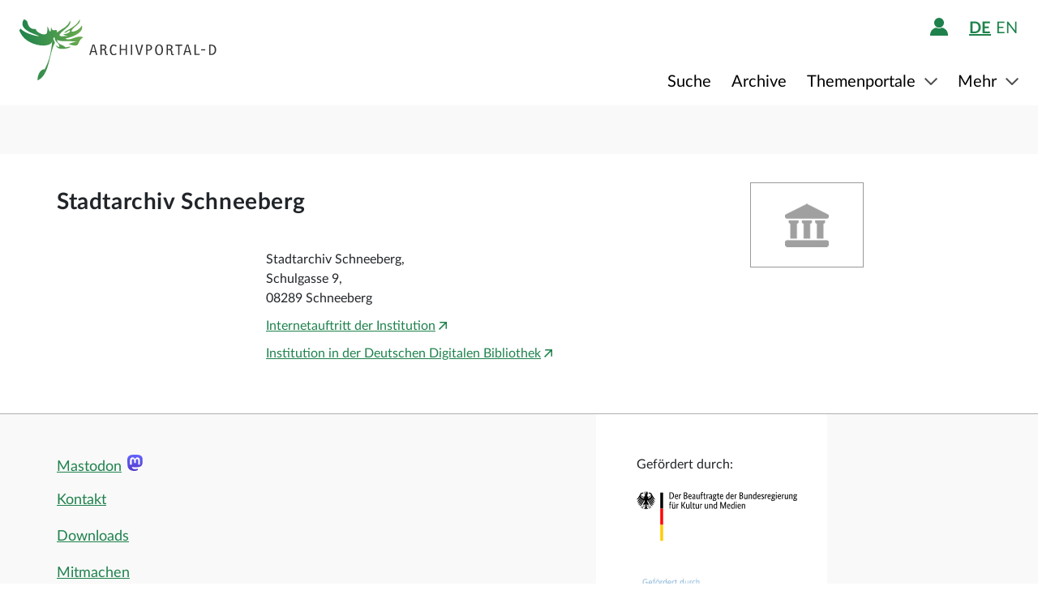

--- FILE ---
content_type: text/html;charset=UTF-8
request_url: https://www-p.archivportal-d.de/organization/ETFECPELRIDR64PHX7LFHKV5YC45J66Q
body_size: 7407
content:








  


<!DOCTYPE html>
<html lang="de" ontouchmove>
  <head>
    <meta charset="utf-8"/>
    <meta name="format-detection" content="telephone=no"/>
    <meta name="viewport" content="width=device-width, initial-scale=1"/>
    <title>Archivportal-D</title>
    <script type="text/javascript" src="/assets/i18n/de/messages-1.22.1.js" ></script>

    <link rel="stylesheet" href="/assets/application-a42efc0fd21cbdff0dde5e9864c54155.css" />
    <script type="text/javascript" src="/assets/application-88837b1a40248ac4e704f17e109cbb4c.js" ></script>
    <link rel="shortcut icon" type="image/x-icon" href="/assets/favicon-2871e498b1ff06f5ab404136732038d8.ico"/>
    
    
    <meta name="page" content="institution"/>
    <meta name="layout" content="main"/>
    <link rel="stylesheet" href="/assets/bundleInstitution-e94dfd3589a19a4788a652adde22602e.css" />
    <script type="text/javascript" src="/assets/bundleInstitution-e8a70d2b8ca645c4296aea67355be282.js" ></script>
  
    
  </head>

  <body class="theme-apd institution">
    





<div class="cookie-notice" id="cookie-notice">
  <div class="cookie-wrapper">
    <p>
      Auf unserer Webseite werden neben den technisch erforderlichen Cookies noch Cookies zur statistischen Auswertung gesetzt. Sie können die Website auch ohne diese Cookies nutzen. Durch Klicken auf „Ich stimme zu“ erklären Sie sich einverstanden, dass wir Cookies zu Analyse-Zwecken setzen. Sie können Ihre Cookie-Einstellungen <a class="form-link" href="/content/deaktivierung-der-statistischen-auswertung">hier einsehen und ändern</a>.
    </p>
    




  <button type="" id=cookie-accept class="apd-button primary green" role="" name=""
          aria-label="" data-bs-slide="" data-bs-target=""
          data-bs-toggle="" data-bs-dismiss="" data-path=""
          onclick=""  title="" value=""
    >
    Ich stimme zu
    
  </button>

    




  <button type="" id=cookie-refuse class="apd-button secondary" role="" name=""
          aria-label="" data-bs-slide="" data-bs-target=""
          data-bs-toggle="" data-bs-dismiss="" data-path=""
          onclick=""  title="" value=""
    >
    Ich lehne ab
    
  </button>

  </div>
</div>



<header class="container-fluid header">
  <nav class="apd-header navbar-expand-lg navbar-light navigation-bar">
    <div class="header-container container-fluid container-xxl p-0">
      <div class="row">
        <div class="col-12">
          





<a id="goto-main-content" class="apd-link " data-bs-target="" data-bs-toggle=""
  href=#apd-main-content onclick="" tabindex="0" title="">Menü überspringen</a>
          

<div class="navbar-brand navbar-brand-apd-desktop">
  <a href="/" class="apd-link apd-logo" aria-label="Logo APD Archivportal-D"></a>
  <a href="/themenportale/wiedergutmachung" class="apd-link wgm-logo" aria-label="Logo Wiedergutmachung"></a>
</div>

          <div class="login-bar-menu-container">
            <div class="login-bar">
              






<div class="login-block d-none d-lg-flex">
  
    


  
  


  







<span class="login-image" tabindex="0" data-bs-toggle="collapse" data-bs-target="#logout-button-7pIM0OcKU6Hu">
  
  
    
      <img src="/assets/header/icon-person-7e539114b71fd35035da838a942f27f7.svg" class="logged-out" data-bs-toggle="modal" data-bs-target="#loginModal" alt="Anmelden"/>
    
  
</span>
</div>
              
              




  


  



  
  <div class="language-switch d-none d-lg-block">
    <span class="languages">
      
        <a href="/organization/ETFECPELRIDR64PHX7LFHKV5YC45J66Q?lang=de"
           class="nav-link-apd-language active">
          de</a>
      
        <a href="/organization/ETFECPELRIDR64PHX7LFHKV5YC45J66Q?lang=en"
           class="nav-link-apd-language ">
          en</a>
      
    </span>

    <div class="nav-item-apd d-lg-none">
      Sprache wählen
    </div>
  </div>

              <button class="navbar-toggler navbar-toggler-apd" type="button" data-bs-toggle="collapse"
                      data-bs-target="#navbarResponsive" aria-controls="navbarResponsive" aria-expanded="false"
                      aria-label="Toggle navigation" tabindex="-1">
                <span class="navbar-toggler-icon navbar-toggler-icon-apd" tabindex="0">
                  <img src="/assets/header/hamburger-icon-5dd261393b8f892447d83ce272a779c4.svg" alt="Navigation umschalten"/>
                </span>
              </button>
            </div>

            <div class="collapse navbar-collapse navbar-collapse-apd" id="navbarResponsive">
              <div class="dark-background" data-bs-toggle="collapse" data-bs-target="#navbarResponsive"></div>

              <div class="navbar-nav navbar-nav-apd">
                <div class="navbar-brand-apd navbar-brand-apd-mobile d-lg-none">
                  <div class="login-bar">
                    <button class="navbar-toggler navbar-toggler-apd" type="button" data-bs-toggle="collapse"
                            data-bs-target="#navbarResponsive" aria-controls="navbarResponsive" aria-expanded="false"
                            aria-label="Toggle navigation" tabindex="-1">
                      <span class="navbar-toggler-icon navbar-toggler-icon-apd" tabindex="0">
                        <img src="/assets/components/cross-218ec7a779d22fcae9d49b45604b8fb3.svg" alt="Navigation umschalten"/>
                      </span>
                    </button>
                  </div>
                </div>

                







  
  <div class="language-switch d-lg-none">
    <span class="languages">
      
        <a href="/organization/ETFECPELRIDR64PHX7LFHKV5YC45J66Q?lang=de"
           class="nav-link-apd-language active">
          de</a>
      
        <a href="/organization/ETFECPELRIDR64PHX7LFHKV5YC45J66Q?lang=en"
           class="nav-link-apd-language ">
          en</a>
      
    </span>

    <div class="nav-item-apd d-lg-none">
      Sprache wählen
    </div>
  </div>

                <div class="login-block d-lg-none">
                  <div class="nav-item-apd">
                    







<span class="login-image" tabindex="0" data-bs-toggle="collapse" data-bs-target="#logout-button-bHn71BPdCWuk">
  
  
    
      <img src="/assets/header/icon-person-7e539114b71fd35035da838a942f27f7.svg" class="logged-out" data-bs-toggle="modal" data-bs-target="#loginModal" alt="Anmelden"/>
    
  
</span>
                    
                    
                      Anmelden / Registrieren
                    
                  </div>

                  
                </div>
                





<div class="menu">
  
    
    
    
    <div class="nav-item-apd  ">
      
        <a href="/objekte/" class="nav-link-apd ">
          Suche
        </a>
      
    </div>
  
    
    
    
    <div class="nav-item-apd  ">
      
        <a href="/struktur" class="nav-link-apd ">
          Archive
        </a>
      
    </div>
  
    
    
    
    <div class="nav-item-apd dropdown ">
      
        <span class="nav-link-apd dropdown-toggle" data-bs-toggle="dropdown" data-bs-offset="0,12" tabindex="0">
          Themenportale
        </span>

        <div class="dropdown-menu dropdown-menu-end" id="f23f45fd-d13e-4f94-91e5-5d71e023351b">
          
            
            
            <div class="nav-item-apd dropdown-item ">
              <a href="/themenportale/urkunden-pfalzgrafen" class="nav-link-apd ">
                Urkunden der Pfalzgrafen
              </a>
            </div>
          
            
            
            <div class="nav-item-apd dropdown-item ">
              <a href="/themenportale/weimarer-republik" class="nav-link-apd ">
                Weimarer Republik
              </a>
            </div>
          
            
            
            <div class="nav-item-apd dropdown-item ">
              <a href="/themenportale/wiedergutmachung" class="nav-link-apd ">
                Wiedergutmachung
              </a>
            </div>
          
        </div>
      
    </div>
  
    
    
    
    <div class="nav-item-apd dropdown ">
      
        <span class="nav-link-apd dropdown-toggle" data-bs-toggle="dropdown" data-bs-offset="0,12" tabindex="0">
          Mehr
        </span>

        <div class="dropdown-menu dropdown-menu-end" id="b23d1739-4d9a-407f-97b1-4f44712dc52e">
          
            
            
            <div class="nav-item-apd dropdown-item ">
              <a href="/content/ueber-uns" class="nav-link-apd ">
                Über uns
              </a>
            </div>
          
            
            
            <div class="nav-item-apd dropdown-item ">
              <a href="/content/aktuelles" class="nav-link-apd ">
                Aktuelles
              </a>
            </div>
          
            
            
            <div class="nav-item-apd dropdown-item ">
              <a href="/content/weitere-portale" class="nav-link-apd ">
                Weitere Portale
              </a>
            </div>
          
            
            
            <div class="nav-item-apd dropdown-item ">
              <a href="/info/glossar" class="nav-link-apd ">
                Glossar
              </a>
            </div>
          
            
            
            <div class="nav-item-apd dropdown-item ">
              <a href="/content/hilfe" class="nav-link-apd last">
                Hilfe
              </a>
            </div>
          
        </div>
      
    </div>
  
</div>
              </div>
            </div>
          </div>
        </div>
      </div>
    </div>
  </nav>
</header>









<div class="apd-modal modal hide fade green modalView modalConfirmationDialog" id="" tabindex="-1" role="dialog">
  <div class="modal-dialog" role="document">
    <div class="modal-content">
      <div class="modal-header">
        <button type="button" class="modal-close" data-bs-dismiss="modal"
                aria-label="Schließen">
          <img src="/assets/components/cross-218ec7a779d22fcae9d49b45604b8fb3.svg" alt="Schließen"/>
        </button>
      </div>

      <div class="modal-body container">
        <div class="row">
          <div class="col-12">
            <h1 class="apd-h1 title">
              
            </h1>
          </div>
        </div>

        <div class="row">
          <div class="col-12">
            <div class="content">
              

<div class="row">
  <div class="col-12">
    <div class="control-groups">
      <div class="controls">
        <span id="confirmationText"></span>
      </div>
    </div>
  </div>
</div>
            </div>
          </div>
        </div>
      </div>

      <div class="modal-footer center">
        
          
          




  <button type=""  class="apd-button primary green modalView modalConfirmationDialog" role="" name=""
          aria-label="" data-bs-slide="" data-bs-target=""
          data-bs-toggle="" data-bs-dismiss="modal" data-path=""
          onclick=""  title="" value=""
    >
    OK
    
  </button>

        
      </div>
    </div>
  </div>
</div>


  





<div class="apd-modal modal hide fade green modalView" id="loginModal" tabindex="-1" role="dialog">
  <div class="modal-dialog" role="document">
    <div class="modal-content">
      <div class="modal-header">
        <button type="button" class="modal-close" data-bs-dismiss="modal"
                aria-label="Schließen">
          <img src="/assets/components/cross-218ec7a779d22fcae9d49b45604b8fb3.svg" alt="Schließen"/>
        </button>
      </div>

      <div class="modal-body container">
        <div class="row">
          <div class="col-12">
            <h1 class="apd-h1 title">
              Anmelden
            </h1>
          </div>
        </div>

        <div class="row">
          <div class="col-12">
            <div class="content">
              





  


<div class="row">
  <p>
    Um Merklisten nutzen zu können, müssen Sie sich zunächst anmelden.
  </p>

  <p id="errorMessageContainer" class="messageContainer"></p>
</div>

<div class="row">
  <div class="col-12">
    <form action="/login/doLogin" method="post" class="form-horizontal modal-form" >
      <input type="hidden" name="referrer" value="/organization/ETFECPELRIDR64PHX7LFHKV5YC45J66Q" id="referrer" />
      
      
      
      

      <div class="control-group">
        <div class="controls">
          




  


<input alt="" aria-label="" 
class="apd-inputfield " id=inputEmail name="email" 
 placeholder="Benutzername oder E-Mail" 
tabindex="0" type="text" value=""
data-autocomplete-parameters="" data-autocomplete-target=""
  ></input>
          




  


<input alt="" aria-label="" 
class="apd-inputfield " id=inputPassword name="password" 
 placeholder="Passwort" 
tabindex="0" type="password" value=""
data-autocomplete-parameters="" data-autocomplete-target=""
  ></input>
          <p>
            <a class="apd-link green" href="" data-bs-toggle="modal" data-bs-target="#resetPasswordModal"
               data-bs-dismiss="modal">
              Passwort vergessen?
            </a>
          </p>
          




  <button type="submit"  class="apd-button primary green" role="" name=""
          aria-label="" data-bs-slide="" data-bs-target=""
          data-bs-toggle="" data-bs-dismiss="" data-path=""
          onclick=""  title="" value=""
    >
    Anmelden
    
  </button>

          




  <button type="button"  class="apd-button secondary" role="" name=""
          aria-label="" data-bs-slide="" data-bs-target=""
          data-bs-toggle="" data-bs-dismiss="modal" data-path=""
          onclick=""  title="" value=""
    >
    Abbrechen
    
  </button>

        </div>
      </div>
      <ul id="error-messages" class="off">
        <li><a>Dieses Feld ist ein Pflichtfeld.</a></li>
      </ul>
    </form>
  </div>
</div>

<div class="row">
  <div class="modal-links">
    <p id="register-label">
      Sie sind noch nicht angemeldet?
    </p>

    <p>
      <a class="apd-link green" href="" data-bs-toggle="modal" data-bs-target="#registrationModal"
         data-bs-dismiss="modal">
        Jetzt registrieren
      </a>
    </p>
  </div>
</div>
            </div>
          </div>
        </div>
      </div>

      <div class="modal-footer center">
        
      </div>
    </div>
  </div>
</div>
  





<div class="apd-modal modal hide fade green modalView" id="registrationModal" tabindex="-1" role="dialog">
  <div class="modal-dialog" role="document">
    <div class="modal-content">
      <div class="modal-header">
        <button type="button" class="modal-close" data-bs-dismiss="modal"
                aria-label="Schließen">
          <img src="/assets/components/cross-218ec7a779d22fcae9d49b45604b8fb3.svg" alt="Schließen"/>
        </button>
      </div>

      <div class="modal-body container">
        <div class="row">
          <div class="col-12">
            <h1 class="apd-h1 title">
              Registrieren Sie sich hier.
            </h1>
          </div>
        </div>

        <div class="row">
          <div class="col-12">
            <div class="content">
              



<div class="row">
  <div class="col-12">
    <p>
      Informationen zur Registrierung von Kultur- und Wissenseinrichtungen finden Sie <a href="https://pro.deutsche-digitale-bibliothek.de/teilnehmen" target="_blank">hier</a>.<p>Felder mit * müssen ausgefüllt werden.</p>
    </p>

    <div id="registrationErrorMessageContainer" class="messageContainer">
    </div>
  </div>
</div>

<div class="row">
  <div class="col-12">
    <form action="/user/signup" method="post" id="registration-form" name="registration-form" class="form-horizontal modal-form" >

      <div class="control-group">
        <div class="controls">
          




  


<input alt="" aria-label="" 
class="apd-inputfield mandatory-input" id=username name="username" 
 placeholder="Benutzername*" 
tabindex="0" type="text" value=""
data-autocomplete-parameters="" data-autocomplete-target=""
  ></input>
          




  


<input alt="" aria-label="" 
class="apd-inputfield " id=fname name="fname" 
 placeholder="Vorname" 
tabindex="0" type="text" value=""
data-autocomplete-parameters="" data-autocomplete-target=""
  ></input>
          




  


<input alt="" aria-label="" 
class="apd-inputfield " id=lname name="lname" 
 placeholder="Nachname" 
tabindex="0" type="text" value=""
data-autocomplete-parameters="" data-autocomplete-target=""
  ></input>
          




  


<input alt="Bitte füllen Sie dieses Feld nicht aus" aria-label="" 
class="apd-inputfield a_g_e" id=a_g_e name="age" 
 placeholder="" 
tabindex="-1" type="text" value=""
data-autocomplete-parameters="" data-autocomplete-target=""
  ></input>
          




  


<input alt="" aria-label="" 
class="apd-inputfield mandatory-input" id=email name="email" 
 placeholder="E-Mail*" 
tabindex="0" type="text" value=""
data-autocomplete-parameters="" data-autocomplete-target=""
  ></input>
          




  


<input alt="" aria-label="" 
class="apd-inputfield mandatory-input" id=passwd name="passwd" 
 placeholder="Passwort*" 
tabindex="0" type="password" value=""
data-autocomplete-parameters="" data-autocomplete-target=""
  ></input>
          




  


<input alt="" aria-label="" 
class="apd-inputfield mandatory-input" id=conpasswd name="conpasswd" 
 placeholder="Passwort bestätigen*" 
tabindex="0" type="password" value=""
data-autocomplete-parameters="" data-autocomplete-target=""
  ></input>

          <div class="terms-of-use-container">
            







<div class="apd-checkbox  ">
  <input id="termOfUse" name="" type="checkbox" autocomplete="off" 
         value=""  aria-label=""/>
  <label class="" for="termOfUse" title=""></label>
</div>
            <label for="termOfUse" class="checkbox-label control-label mandatory-input">
              Ich habe die <a href="http://www-p.archivportal-d.de/content/nutzungsbedingungen">Nutzungsbedingungen</a> und die <a href="http://www-p.archivportal-d.de/content/datenschutzerklaerung">Datenschutzerklärung zur Erhebung persönlicher Daten</a> gelesen und stimme ihnen zu.
            </label>
          </div>

          




  <button type="submit"  class="apd-button primary green" role="" name=""
          aria-label="" data-bs-slide="" data-bs-target=""
          data-bs-toggle="" data-bs-dismiss="" data-path=""
          onclick="" tabindex=-1 title="" value=""
    disabled>
    Nutzerkonto eröffnen
    
  </button>

          




  <button type="button"  class="apd-button secondary" role="" name=""
          aria-label="" data-bs-slide="" data-bs-target=""
          data-bs-toggle="" data-bs-dismiss="modal" data-path=""
          onclick=""  title="" value=""
    >
    Abbrechen
    
  </button>

        </div>
      </div>

      <ul id="error-messages" class="off">
        <li><a>Dieses Feld ist ein Pflichtfeld.</a></li>
        <li><a>Geben Sie bitte mindestens 2 Zeichen ein.</a></li>
        <li><a>Geben Sie bitte mindestens 8 Zeichen ein.</a></li>
        <li><a>Geben Sie bitte eine gültige E-Mail-Adresse ein.</a></li>
        <li><a>Bitte denselben Wert wiederholen.</a></li>
        <li><a>Geben Sie bitte einen gültigen Benutzernamen ein.</a></li>
      </ul>
      <ul id="confirmation-messages" class="off">
        <li><a>Nutzerkonto eröffnen</a></li>
        <li><a>Ihr „Meine DDB“-Konto wurde erfolgreich angelegt. Bevor Sie sich in Ihrem Konto anmelden können, müssen Sie auf den Bestätigungslink in der Nachricht klicken, die wir gerade an die von Ihnen angegebene E-Mail-Adresse geschickt haben.</a></li>
      </ul>
    </form>
  </div>
</div>

<div class="row">
  <div class="col-12">
    <div class="modal-links">
      <p id="register-label">
        Sie haben schon ein Nutzerkonto?

      <div>
        <a class="apd-link green" href="" data-bs-toggle="modal" data-bs-target="#loginModal"
           data-bs-dismiss="modal" rel="nofollow">
          Anmelden
        </a>
      </div>
    </p>
    </div>
  </div>
</div>
            </div>
          </div>
        </div>
      </div>

      <div class="modal-footer center">
        
      </div>
    </div>
  </div>
</div>
  





<div class="apd-modal modal hide fade green modalView" id="resetPasswordModal" tabindex="-1" role="dialog">
  <div class="modal-dialog" role="document">
    <div class="modal-content">
      <div class="modal-header">
        <button type="button" class="modal-close" data-bs-dismiss="modal"
                aria-label="Schließen">
          <img src="/assets/components/cross-218ec7a779d22fcae9d49b45604b8fb3.svg" alt="Schließen"/>
        </button>
      </div>

      <div class="modal-body container">
        <div class="row">
          <div class="col-12">
            <h1 class="apd-h1 title">
              Passwort zurücksetzen
            </h1>
          </div>
        </div>

        <div class="row">
          <div class="col-12">
            <div class="content">
              

<div class="row">
  <div class="col-12">
    <form action="/user/passwordReset?id=password-reset-form" method="post" name="password-reset-form" class="modal-form form-horizontal" id="password-reset-form" >

      <div class="changePasswordErrors">
      </div>

      <div class="changePasswordMessages">
      </div>

      <div class="control-group bt-white">
        <label class="control-label">Benutzername oder E-Mail</label>

        <div class="controls">
          




  


<input alt="" aria-label="" 
class="apd-inputfield " id=usernameOrEmail name="usernameOrEmail" 
 placeholder="Benutzername oder E-Mail" 
tabindex="0" type="text" value=""
data-autocomplete-parameters="" data-autocomplete-target=""
  ></input>
          




  <button type="submit"  class="apd-button primary green" role="" name=""
          aria-label="" data-bs-slide="" data-bs-target=""
          data-bs-toggle="" data-bs-dismiss="" data-path=""
          onclick=""  title="" value=""
    >
    Passwort zurücksetzen
    
  </button>

          




  <button type="button"  class="apd-button secondary" role="" name=""
          aria-label="" data-bs-slide="" data-bs-target=""
          data-bs-toggle="" data-bs-dismiss="modal" data-path=""
          onclick=""  title="" value=""
    >
    Abbrechen
    
  </button>

        </div>
      </div>

      <ul id="error-messages" class="off">
        <li><a>Dieses Feld ist ein Pflichtfeld.</a></li>
      </ul>
    </form>
  </div>
</div>
            </div>
          </div>
        </div>
      </div>

      <div class="modal-footer center">
        
          
          




  <button type=""  class="apd-button primary green modalView" role="" name=""
          aria-label="" data-bs-slide="" data-bs-target=""
          data-bs-toggle="" data-bs-dismiss="modal" data-path=""
          onclick=""  title="" value=""
    >
    OK
    
  </button>

        
      </div>
    </div>
  </div>
</div>

    <a id="apd-main-content"></a>
    
    

<div class="info-headline">
  <div class="container">
    <div class="row">
      <div class="col-12 p-0">
        
          <a href="#" class="back-to-list apd-link green" onclick="window.history.back();
          return false;">zurück</a>
        
        
      </div>
    </div>
  </div>
</div>

    <div role="main" class="container location-container" data-lat="50.58536"
         data-lon="12.60097">
      <div class="row flex-wrap">
        <div class="col-md-9 col-12">
          

<div class="institution-header">
  <h1 class="apd-h1 institution-name" id="institution-id" data-institutionid="ETFECPELRIDR64PHX7LFHKV5YC45J66Q"
      data-selectedinstitutionid="ETFECPELRIDR64PHX7LFHKV5YC45J66Q">
    Stadtarchiv Schneeberg
  </h1>

    <div id="institution-item-map"></div>
    

<div class="institution-item-details">
  Stadtarchiv Schneeberg,
  <br/>
  
    Schulgasse
    9,
    <br/>
  
  08289
  Schneeberg
  <br/>
  


  <a class="apd-link" href="http://www.schneeberg.de" target='_blank'><i
          class="apd-icon apd-icon-homepage"></i>    Internetauftritt der Institution</a>


<br/>

<a href="http://www.deutsche-digitale-bibliothek.de/organization/ETFECPELRIDR64PHX7LFHKV5YC45J66Q?lang=de" class="apd-link external-link-icon" title="Objekt in der Deutschen Digitalen Bibliothek" target="_blank">Institution in der Deutschen Digitalen Bibliothek</a>
</div>
</div>
        </div>

        <div class="col-lg-3 col-12">
          <div class="institution-item-logo-container">
            <img src="/assets/placeholder/searchResultMediaInstitution-1cd77da42267e011b4969f07dc487795.png" alt="Logo" class="institution-item-logo hidden-phone"/>
          </div>
          



<div class="institution-item-navigation">
  
</div>
        </div>

        <div class="col-lg-9 col-12">
          









          


          

<div class="highlights off">
  <h2 class="apd-h2">Ausgewählte Objekte</h2>

  <div class="carousel">
    




  <button type=""  class="apd-button left arrow btn-prev disabled" role="" name=""
          aria-label="Zurück" data-bs-slide="" data-bs-target=""
          data-bs-toggle="" data-bs-dismiss="" data-path=""
          onclick=""  title="" value=""
    >
    
    
  </button>

    <div id="items">
      
    </div>
    




  <button type=""  class="apd-button right arrow btn-next disabled" role="" name=""
          aria-label="Weiter" data-bs-slide="" data-bs-target=""
          data-bs-toggle="" data-bs-dismiss="" data-path=""
          onclick=""  title="" value=""
    >
    
    
  </button>

  </div>
</div>
        </div>
      </div>
    </div>
  
    



<footer>
  <div class="container">
    <div class="row">
      <div class="col-md-5 col-lg-6 col-xl-7 left-block">
        



<div class="social-icons">
  <div>
    <a class="apd-link mastodon-icon no-external-link-icon" href="https://openbiblio.social/&#64;archivportal"
       target="_blank">Mastodon</a>
  </div>
</div>
        



<div class="menu-items">
  

  
    <ul>
      
        <li class="menu-item">
          <a href="/content/kontakt" class="apd-link">Kontakt</a>
        </li>
      
        <li class="menu-item">
          <a href="/content/downloads" class="apd-link">Downloads</a>
        </li>
      
        <li class="menu-item">
          <a href="/content/mitmachen-beim-archivportal-d" class="apd-link">Mitmachen</a>
        </li>
      
        <li class="menu-item">
          <a href="/content/erklaerung-zur-barrierefreiheit" class="apd-link">Barrierefreiheit</a>
        </li>
      
        <li class="menu-item">
          <a href="/content/nutzungsbedingungen" class="apd-link">Nutzungsbedingungen</a>
        </li>
      
        <li class="menu-item">
          <a href="/content/datenschutzerklaerung" class="apd-link">Datenschutzerklärung</a>
        </li>
      
        <li class="menu-item">
          <a href="/content/impressum-disclaimer" class="apd-link">Impressum</a>
        </li>
      
    </ul>
  
</div>
      </div>

      <div class="col-md-5 col-lg-4 col-xl-3 middle-block">
        






<div class="logos">
  

  <div class="title">
    Gefördert durch:
  </div>

  <a href="https://kulturstaatsminister.de/" class="apd-link no-external-link-icon bkm-logo-container">
    <img src="/assets/footer/BKM-logo-de-0219df582c131d1f1216869855168706.svg" class="bkm-logo" alt="Logo Der Beauftragte der Bundesregierung für Kultur und Medien"/>
  </a>

  <a href="https://www.dfg.de/" class="apd-link no-external-link-icon dfg-logo-container">
    <img src="/assets/footer/dfg_logo_schriftzug_blau_foerderung_4c-ce34580a951fa8746c3cf79ae252077a.jpg" class="dfg-logo" alt="Logo DFG Deutsche Forschungsgemeinschaft"/>
  </a>
</div>
      </div>

      <div class="col-md-2 right-block">
        

<div class="to-top off">
  




  <button type=""  class="apd-button go-to-top arrow" role="" name=""
          aria-label="go to top" data-bs-slide="" data-bs-target=""
          data-bs-toggle="" data-bs-dismiss="" data-path=""
          onclick="GlobalScripts.topFunction()"  title="" value=""
    >
    
    
  </button>

</div>
      </div>
    </div>
  </div>

  <div class="container-fluid copyright-version">
    <div class="container">
      <div class="row">
        <div class="col-12 p-0">
          

<span class="copyright">
  Archivportal-D, 2026
</span>
          

<span class="version">
  1.22.1 / 7.4
</span>
        </div>
      </div>
    </div>
  </div>
</footer>
    <div class="overlay">
      



<div class="apd-spinner spinner-border spinner-border-size " role="status">
  <span class="visually-hidden">Loading...</span>
</div>
    </div>
    




<div id="globalJsVariables" class="off"
     data-js-app-name="apd"
     data-js-context-path=""
     data-js-language="de"
     data-js-institutions-list-hash=""
     data-js-glossarUrl="/info/glossar"
     data-js-glossarJsonUrl="/apis/glossar"
     data-js-loggedin="false"
     data-js-user-id="">
</div>
    



<div class="prototypes d-none">
  











<div class="keyword  
 closable 
 
 hoverable  
 selected "
     data-creator="" data-value="" data-parent=""
     data-status="" data-type="none">
  
    <div class="spacer"></div>
  

  <button class="keyword-box"  tabindex=-1>
    <span class="keyword-label">
      
      
    </span>
  </button>

  <button class="close-box"  aria-label="Entfernen">
    <div class="keyword-close">
    </div>
  </button>

  <button class="proposal-box" 
          aria-label="Vorschlag">
  </button>
</div>
  











<div class="keyword  
 closable 
 
 hoverable  
 selected "
     data-creator="" data-value="" data-parent=""
     data-status="" data-type="region">
  
    <button class="icon-box" aria-label="icon box"
      
        data-bs-toggle="tooltip" title=""
        tabindex=-1>
      <i class="region"></i>
    </button>
  

  <button class="keyword-box"  tabindex=-1>
    <span class="keyword-label">
      
      
    </span>
  </button>

  <button class="close-box"  aria-label="Entfernen">
    <div class="keyword-close">
    </div>
  </button>

  <button class="proposal-box" 
          aria-label="Vorschlag">
  </button>
</div>
  











<div class="keyword  
 closable 
 
 hoverable  
 selected "
     data-creator="" data-value="" data-parent=""
     data-status="" data-type="topic">
  
    <button class="icon-box" aria-label="icon box"
      
        data-bs-toggle="tooltip" title=""
        tabindex=-1>
      <i class="topic"></i>
    </button>
  

  <button class="keyword-box"  tabindex=-1>
    <span class="keyword-label">
      
      
    </span>
  </button>

  <button class="close-box"  aria-label="Entfernen">
    <div class="keyword-close">
    </div>
  </button>

  <button class="proposal-box" 
          aria-label="Vorschlag">
  </button>
</div>
</div>
    <!-- Matomo -->
<script type="text/javascript">

    function getPageName() {
        return document.querySelector("meta[name=page]").getAttribute("content");
    }

    //---------------- Page specific search analysis ---------------
    var resultCount = "0";
    var searchQuery = "";
    var isSearchResultPage = false;
    var isItemDetailPage = getPageName() === "item";
    var resultCountNode = document.querySelectorAll(".total-results")[0];

    if (resultCountNode) {
        isSearchResultPage = true;
        resultCount = resultCountNode.innerHTML;
        resultCount = resultCount.replace(/\./g,'').replace(/,/g,'');
        var searchQuery = "";
        var urlParamsString = window.location.search;
        if (urlParamsString.length > 1) {
            urlParamsString = urlParamsString.substring(1);
        }
        var urlParams = urlParamsString.split("&");
        if (urlParams.length > 0) {
            for (var i = 0; i < urlParams.length; i++) {
                var paramKeyValue = urlParams[i].split("=");
                if (paramKeyValue[0] == "query") {
                    searchQuery = paramKeyValue[1];
                }
            }
        }
    }

    //--------------------------------------------------------------

    var _paq = _paq || [],
        acceptButton = document.querySelector('#cookie-accept'),
        refuseButton = document.querySelector('#cookie-refuse'),
        expireTimeHours = 24 * 365 * 10,
        cookie = de.ddb.common.cookie.readCookie('cb_cookie_notice'),
        consentCookie = de.ddb.common.cookie.readCookie('mtm_consent_removed'),
        optOut = document.getElementById("optout");

    _paq.push(['requireCookieConsent']);

    acceptButton.onclick = function () {

        _paq.push(['rememberCookieConsentGiven']);
       // location.reload();
    };
    refuseButton.onclick = function () {
        _paq.push(['forgetCookieConsentGiven']);
       // location.reload();
    };

    document.addEventListener("DOMContentLoaded", function (event) {

        if (cookie !== 'MQ==') {
            _paq.push(['optUserOut']);
        } else if (cookie === 'MQ==') {
            _paq.push(['forgetUserOptOut']);
        }

        if (optOut) {
            function setOptOutText(element) {
                _paq.push([function () {
                    element.checked = !this.isUserOptedOut();
                }]);
            }

            optOut.addEventListener("click", function () {
                if (this.checked) {
                    _paq.push(['forgetUserOptOut']);
                    de.ddb.common.cookie.setCookie('cb_cookie_notice', '1');
                } else {
                    _paq.push(['optUserOut']);
                    de.ddb.common.cookie.setCookie('cb_cookie_notice', '0');
                }
                setOptOutText(optOut);
                location.reload();
            });
            setOptOutText(optOut);
        }
    });

    if (isSearchResultPage) {
	    _paq.push(['setCustomUrl', document.URL + '&search_count=' + resultCount]);
    } else if (isItemDetailPage) {
        var pageTag = document.querySelector("meta[name=page]");

        _paq.push(['setCustomDimension', customDimensionId = 1, customDimensionValue = encodeURIComponent(pageTag.getAttribute("data-providerId"))]);
    }
    _paq.push(["setCustomVariable", 1, "js", "on", "visit"]);
    _paq.push(['setVisitorCookieTimeout', '604800']);
    _paq.push(['setSessionCookieTimeout', '0']);
    _paq.push(["trackPageView"]);
    _paq.push(["enableLinkTracking"]);
    (function () {
        var u = (("https:" == document.location.protocol) ? "https" : "http") + "://report.deutsche-digitale-bibliothek.de/";
        _paq.push(["setTrackerUrl", u + "piwik.php"]);
        _paq.push(["setSiteId", "6"]);
        var d = document, g = d.createElement("script"), s = d.getElementsByTagName("script")[0];
        g.type = "text/javascript";
        g.defer = true;
        g.async = true;
        g.src = u + "piwik.js";
        s.parentNode.insertBefore(g, s);
    })();
</script>
<noscript><p><img src="https://report.deutsche-digitale-bibliothek.de/piwik.php?idsite=6&amp;rec=1&amp;_cvar=%7B%221%22%3A%5B%22js%22%2C%22off%22%5D%7D" style="border:0" alt=""/></p></noscript>
<!-- End Matomo Code -->
  </body>
</html>

--- FILE ---
content_type: text/css;charset=UTF-8
request_url: https://www-p.archivportal-d.de/assets/bundleInstitution-e94dfd3589a19a4788a652adde22602e.css
body_size: 5422
content:
div.carousel {display: none;}div.carousel .apd-button.arrow.btn-prev, div.carousel .apd-button.arrow.btn-next {bottom: 0;position: absolute;z-index: 1;}div.carousel .apd-button.arrow.btn-next {right: 0;}div.carousel .apd-button.arrow.btn-prev {left: 0;}div.carousel .caroufredsel_wrapper {display: inline-block;margin: 0 45px !important;width: calc(100% - 110px) !important;}div.carousel .caroufredsel_wrapper .preview-item {display: grid;flex-direction: column;float: left;height: 179px;margin-left: 10px;width: 127px;}div.carousel .caroufredsel_wrapper .preview-item .caption, div.carousel .caroufredsel_wrapper .preview-item .preview-caption {align-self: center;display: flex;font-size: 16px;height: 36px;justify-self: center;line-height: 18px;overflow: hidden;text-align: center;text-overflow: ellipsis;width: inherit;word-wrap: break-word;}div.carousel .caroufredsel_wrapper .preview-item .caption a, div.carousel .caroufredsel_wrapper .preview-item .preview-caption a {color: black;text-decoration: none;width: inherit;}div.carousel .caroufredsel_wrapper .preview-item .preview-image, div.carousel .caroufredsel_wrapper .preview-item .preview-item-image {align-items: center;display: flex;height: 127px;justify-content: center;width: inherit;}div.carousel .caroufredsel_wrapper .preview-item .preview-image img, div.carousel .caroufredsel_wrapper .preview-item .preview-item-image img {display: block;margin: 0 auto;max-width: 100%;object-fit: scale-down;}.info-headline {align-items: center;background-color: #F9F9F9;display: flex;min-height: 60px;}.info-headline .container {display: flex;align-items: center;height: 100%;}.info-headline .container .row {display: contents;}.info-headline .container .row .col-12 {align-items: center;display: flex;}.info-headline .title {flex-grow: 1;margin-bottom: 0;}@media (min-width: 576px) {.info-headline .container {padding-left: 0;padding-right: 0;}}.fancytree-helper-hidden{display:none}.fancytree-helper-indeterminate-cb{color:#777}.fancytree-helper-disabled{color:silver}.fancytree-helper-spin{-webkit-animation:spin 1s infinite linear;animation:spin 1s infinite linear}@-webkit-keyframes spin{0%{-webkit-transform:rotate(0);transform:rotate(0)}100%{-webkit-transform:rotate(359deg);transform:rotate(359deg)}}@keyframes spin{0%{-webkit-transform:rotate(0);transform:rotate(0)}100%{-webkit-transform:rotate(359deg);transform:rotate(359deg)}}ul.fancytree-container{font-family:tahoma,arial,helvetica;font-size:10pt;white-space:nowrap;padding:3px;margin:0;background-color:#fff;border:1px dotted gray;min-height:0;position:relative}ul.fancytree-container ul{padding:0 0 0 16px;margin:0}ul.fancytree-container ul>li:before{content:none}ul.fancytree-container li{list-style-image:none;list-style-position:outside;list-style-type:none;-moz-background-clip:border;-moz-background-inline-policy:continuous;-moz-background-origin:padding;background-attachment:scroll;background-color:transparent;background-position:0 0;background-repeat:repeat-y;background-image:none;margin:0}ul.fancytree-container li.fancytree-lastsib{background-image:none}.ui-fancytree-disabled ul.fancytree-container{opacity:.5;background-color:silver}ul.fancytree-connectors.fancytree-container li{background-image:url("vendor/jquery.fancytree-2.38.5/skin-vista/vline-4f2a6ae3a4a188d3fe875d12128792b8.gif");background-position:0 0}ul.fancytree-container li.fancytree-lastsib,ul.fancytree-no-connector>li{background-image:none}li.fancytree-animating{position:relative}#fancytree-drop-marker,span.fancytree-checkbox,span.fancytree-drag-helper-img,span.fancytree-empty,span.fancytree-expander,span.fancytree-icon,span.fancytree-vline{width:16px;height:16px;display:inline-block;vertical-align:top;background-repeat:no-repeat;background-image:url("vendor/jquery.fancytree-2.38.5/skin-vista/icons-31fff8ba5fc319adf944c4e61ba1479b.gif");background-position:0 0}span.fancytree-checkbox,span.fancytree-custom-icon,span.fancytree-expander,span.fancytree-icon{margin-top:0}span.fancytree-custom-icon{width:16px;height:16px;display:inline-block;margin-left:3px;background-position:0 0}img.fancytree-icon{width:16px;height:16px;margin-left:3px;margin-top:0;vertical-align:top;border-style:none}span.fancytree-expander{cursor:pointer}.fancytree-exp-n span.fancytree-expander,.fancytree-exp-nl span.fancytree-expander{background-image:none;cursor:default}.fancytree-connectors .fancytree-exp-n span.fancytree-expander,.fancytree-connectors .fancytree-exp-nl span.fancytree-expander{background-image:url("vendor/jquery.fancytree-2.38.5/skin-vista/icons-31fff8ba5fc319adf944c4e61ba1479b.gif");margin-top:0}.fancytree-connectors .fancytree-exp-n span.fancytree-expander,.fancytree-connectors .fancytree-exp-n span.fancytree-expander:hover{background-position:0 -64px}.fancytree-connectors .fancytree-exp-nl span.fancytree-expander,.fancytree-connectors .fancytree-exp-nl span.fancytree-expander:hover{background-position:-16px -64px}.fancytree-exp-c span.fancytree-expander{background-position:0 -80px}.fancytree-exp-c span.fancytree-expander:hover{background-position:-16px -80px}.fancytree-exp-cl span.fancytree-expander{background-position:0 -96px}.fancytree-exp-cl span.fancytree-expander:hover{background-position:-16px -96px}.fancytree-exp-cd span.fancytree-expander{background-position:-64px -80px}.fancytree-exp-cd span.fancytree-expander:hover{background-position:-80px -80px}.fancytree-exp-cdl span.fancytree-expander{background-position:-64px -96px}.fancytree-exp-cdl span.fancytree-expander:hover{background-position:-80px -96px}.fancytree-exp-e span.fancytree-expander,.fancytree-exp-ed span.fancytree-expander{background-position:-32px -80px}.fancytree-exp-e span.fancytree-expander:hover,.fancytree-exp-ed span.fancytree-expander:hover{background-position:-48px -80px}.fancytree-exp-edl span.fancytree-expander,.fancytree-exp-el span.fancytree-expander{background-position:-32px -96px}.fancytree-exp-edl span.fancytree-expander:hover,.fancytree-exp-el span.fancytree-expander:hover{background-position:-48px -96px}.fancytree-fade-expander span.fancytree-expander{transition:opacity 1.5s;opacity:0}.fancytree-fade-expander .fancytree-treefocus span.fancytree-expander,.fancytree-fade-expander [class*=fancytree-statusnode-] span.fancytree-expander,.fancytree-fade-expander.fancytree-treefocus span.fancytree-expander,.fancytree-fade-expander:hover span.fancytree-expander{transition:opacity .6s;opacity:1}span.fancytree-checkbox{margin-left:3px;background-position:0 -32px}span.fancytree-checkbox:hover{background-position:-16px -32px}span.fancytree-checkbox.fancytree-radio{background-position:0 -48px}span.fancytree-checkbox.fancytree-radio:hover{background-position:-16px -48px}.fancytree-partsel span.fancytree-checkbox{background-position:-64px -32px}.fancytree-partsel span.fancytree-checkbox:hover{background-position:-80px -32px}.fancytree-partsel span.fancytree-checkbox.fancytree-radio{background-position:-64px -48px}.fancytree-partsel span.fancytree-checkbox.fancytree-radio:hover{background-position:-80px -48px}.fancytree-selected span.fancytree-checkbox{background-position:-32px -32px}.fancytree-selected span.fancytree-checkbox:hover{background-position:-48px -32px}.fancytree-selected span.fancytree-checkbox.fancytree-radio{background-position:-32px -48px}.fancytree-selected span.fancytree-checkbox.fancytree-radio:hover{background-position:-48px -48px}.fancytree-unselectable span.fancytree-checkbox{opacity:.4}.fancytree-unselectable span.fancytree-checkbox:hover{background-position:0 -32px}.fancytree-unselectable span.fancytree-checkbox.fancytree-radio:hover{background-position:0 -48px}.fancytree-unselectable.fancytree-partsel span.fancytree-checkbox:hover{background-position:-64px -32px}.fancytree-unselectable.fancytree-selected span.fancytree-checkbox:hover{background-position:-32px -32px}.fancytree-unselectable.fancytree-selected span.fancytree-checkbox.fancytree-radio:hover{background-position:-32px -48px}.fancytree-container.fancytree-checkbox-auto-hide span.fancytree-checkbox{visibility:hidden}.fancytree-container.fancytree-checkbox-auto-hide .fancytree-node.fancytree-selected span.fancytree-checkbox,.fancytree-container.fancytree-checkbox-auto-hide .fancytree-node:hover span.fancytree-checkbox,.fancytree-container.fancytree-checkbox-auto-hide tr.fancytree-selected td span.fancytree-checkbox,.fancytree-container.fancytree-checkbox-auto-hide tr:hover td span.fancytree-checkbox{visibility:unset}.fancytree-container.fancytree-checkbox-auto-hide.fancytree-treefocus .fancytree-node.fancytree-active span.fancytree-checkbox,.fancytree-container.fancytree-checkbox-auto-hide.fancytree-treefocus tr.fancytree-active td span.fancytree-checkbox{visibility:unset}span.fancytree-icon{margin-left:3px;background-position:0 0}.fancytree-ico-c span.fancytree-icon:hover{background-position:-16px 0}.fancytree-has-children.fancytree-ico-c span.fancytree-icon{background-position:-32px 0}.fancytree-has-children.fancytree-ico-c span.fancytree-icon:hover{background-position:-48px 0}.fancytree-ico-e span.fancytree-icon{background-position:-64px 0}.fancytree-ico-e span.fancytree-icon:hover{background-position:-80px 0}.fancytree-ico-cf span.fancytree-icon{background-position:0 -16px}.fancytree-ico-cf span.fancytree-icon:hover{background-position:-16px -16px}.fancytree-has-children.fancytree-ico-cf span.fancytree-icon{background-position:-32px -16px}.fancytree-has-children.fancytree-ico-cf span.fancytree-icon:hover{background-position:-48px -16px}.fancytree-ico-ef span.fancytree-icon{background-position:-64px -16px}.fancytree-ico-ef span.fancytree-icon:hover{background-position:-80px -16px}.fancytree-loading span.fancytree-expander,.fancytree-loading span.fancytree-expander:hover,.fancytree-statusnode-loading span.fancytree-icon,.fancytree-statusnode-loading span.fancytree-icon:hover,span.fancytree-icon.fancytree-icon-loading{background-image:url("vendor/jquery.fancytree-2.38.5/skin-vista/loading-b08cddf43c9ca5adc2bb7273c1cce4b4.gif");background-position:0 0}.fancytree-statusnode-error span.fancytree-icon,.fancytree-statusnode-error span.fancytree-icon:hover{background-position:0 -112px}span.fancytree-node{display:inherit;width:100%;margin-top:1px;min-height:16px}span.fancytree-title{color:#000;cursor:pointer;display:inline-block;vertical-align:top;min-height:16px;padding:0 3px 0 3px;margin:0 0 0 3px;border:1px solid transparent;-webkit-border-radius:0px;-moz-border-radius:0;-ms-border-radius:0px;-o-border-radius:0;border-radius:0}span.fancytree-node.fancytree-error span.fancytree-title{color:red}span.fancytree-childcounter{color:#fff;background:#337ab7;border:1px solid gray;border-radius:10px;padding:2px;text-align:center}div.fancytree-drag-helper span.fancytree-childcounter,div.fancytree-drag-helper span.fancytree-dnd-modifier{display:inline-block;color:#fff;background:#337ab7;border:1px solid gray;min-width:10px;height:10px;line-height:1;vertical-align:baseline;border-radius:10px;padding:2px;text-align:center;font-size:9px}div.fancytree-drag-helper span.fancytree-childcounter{position:absolute;top:-6px;right:-6px}div.fancytree-drag-helper span.fancytree-dnd-modifier{background:#5cb85c;border:none;font-weight:bolder}div.fancytree-drag-helper.fancytree-drop-accept span.fancytree-drag-helper-img{background-position:-32px -112px}div.fancytree-drag-helper.fancytree-drop-reject span.fancytree-drag-helper-img{background-position:-16px -112px}#fancytree-drop-marker{width:32px;position:absolute;background-position:0 -128px;margin:0}#fancytree-drop-marker.fancytree-drop-after,#fancytree-drop-marker.fancytree-drop-before{width:64px;background-position:0 -144px}#fancytree-drop-marker.fancytree-drop-copy{background-position:-64px -128px}#fancytree-drop-marker.fancytree-drop-move{background-position:-32px -128px}span.fancytree-drag-source.fancytree-drag-remove{opacity:.15}.fancytree-container.fancytree-rtl span.fancytree-connector,.fancytree-container.fancytree-rtl span.fancytree-drag-helper-img,.fancytree-container.fancytree-rtl span.fancytree-expander,.fancytree-container.fancytree-rtl span.fancytree-icon{background-image:url("vendor/jquery.fancytree-2.38.5/skin-vista/icons-rtl-26379aabd91d74aa133334fc53e4ed6c.gif")}.fancytree-container.fancytree-rtl .fancytree-exp-n span.fancytree-expander,.fancytree-container.fancytree-rtl .fancytree-exp-nl span.fancytree-expander{background-image:none}.fancytree-container.fancytree-rtl.fancytree-connectors .fancytree-exp-n span.fancytree-expander,.fancytree-container.fancytree-rtl.fancytree-connectors .fancytree-exp-nl span.fancytree-expander{background-image:url("vendor/jquery.fancytree-2.38.5/skin-vista/icons-rtl-26379aabd91d74aa133334fc53e4ed6c.gif")}ul.fancytree-container.fancytree-rtl ul{padding:0 16px 0 0}ul.fancytree-container.fancytree-rtl.fancytree-connectors li{background-position:right 0;background-image:url("vendor/jquery.fancytree-2.38.5/skin-vista/vline-rtl-4f2a6ae3a4a188d3fe875d12128792b8.gif")}ul.fancytree-container.fancytree-rtl li.fancytree-lastsib,ul.fancytree-container.fancytree-rtl.fancytree-no-connector>li{background-image:none}#fancytree-drop-marker.fancytree-rtl{background-image:url("vendor/jquery.fancytree-2.38.5/skin-vista/icons-rtl-26379aabd91d74aa133334fc53e4ed6c.gif")}table.fancytree-ext-table{font-family:tahoma,arial,helvetica;font-size:10pt;border-collapse:collapse}table.fancytree-ext-table span.fancytree-node{display:inline-block;box-sizing:border-box}table.fancytree-ext-table td.fancytree-status-merged{text-align:center;font-style:italic;color:silver}table.fancytree-ext-table tr.fancytree-statusnode-error td.fancytree-status-merged{color:red}table.fancytree-ext-table.fancytree-ext-ariagrid.fancytree-cell-mode>tbody>tr.fancytree-active>td{background-color:#eee}table.fancytree-ext-table.fancytree-ext-ariagrid.fancytree-cell-mode>tbody>tr>td.fancytree-active-cell{background-color:#cbe8f6}table.fancytree-ext-table.fancytree-ext-ariagrid.fancytree-cell-mode.fancytree-cell-nav-mode>tbody>tr>td.fancytree-active-cell{background-color:#3875d7}table.fancytree-ext-columnview tbody tr td{position:relative;border:1px solid gray;vertical-align:top;overflow:auto}table.fancytree-ext-columnview tbody tr td>ul{padding:0}table.fancytree-ext-columnview tbody tr td>ul li{list-style-image:none;list-style-position:outside;list-style-type:none;-moz-background-clip:border;-moz-background-inline-policy:continuous;-moz-background-origin:padding;background-attachment:scroll;background-color:transparent;background-position:0 0;background-repeat:repeat-y;background-image:none;margin:0}table.fancytree-ext-columnview span.fancytree-node{position:relative;display:inline-block}table.fancytree-ext-columnview span.fancytree-node.fancytree-expanded{background-color:#e0e0e0}table.fancytree-ext-columnview span.fancytree-node.fancytree-active{background-color:#cbe8f6}table.fancytree-ext-columnview .fancytree-has-children span.fancytree-cv-right{position:absolute;right:3px;background-position:0 -80px}table.fancytree-ext-columnview .fancytree-has-children span.fancytree-cv-right:hover{background-position:-16px -80px}.fancytree-ext-filter-dimm span.fancytree-node span.fancytree-title{color:silver;font-weight:lighter}.fancytree-ext-filter-dimm span.fancytree-node.fancytree-submatch span.fancytree-title,.fancytree-ext-filter-dimm tr.fancytree-submatch span.fancytree-title{color:#000;font-weight:400}.fancytree-ext-filter-dimm span.fancytree-node.fancytree-match span.fancytree-title,.fancytree-ext-filter-dimm tr.fancytree-match span.fancytree-title{color:#000;font-weight:700}.fancytree-ext-filter-hide span.fancytree-node.fancytree-hide,.fancytree-ext-filter-hide tr.fancytree-hide{display:none}.fancytree-ext-filter-hide span.fancytree-node.fancytree-submatch span.fancytree-title,.fancytree-ext-filter-hide tr.fancytree-submatch span.fancytree-title{color:silver;font-weight:lighter}.fancytree-ext-filter-hide span.fancytree-node.fancytree-match span.fancytree-title,.fancytree-ext-filter-hide tr.fancytree-match span.fancytree-title{color:#000;font-weight:400}.fancytree-ext-filter-hide-expanders span.fancytree-node.fancytree-match span.fancytree-expander,.fancytree-ext-filter-hide-expanders tr.fancytree-match span.fancytree-expander{visibility:hidden}.fancytree-ext-filter-hide-expanders span.fancytree-node.fancytree-submatch span.fancytree-expander,.fancytree-ext-filter-hide-expanders tr.fancytree-submatch span.fancytree-expander{visibility:visible}.fancytree-ext-childcounter span.fancytree-custom-icon,.fancytree-ext-childcounter span.fancytree-icon,.fancytree-ext-filter span.fancytree-custom-icon,.fancytree-ext-filter span.fancytree-icon{position:relative}.fancytree-ext-childcounter span.fancytree-childcounter,.fancytree-ext-filter span.fancytree-childcounter{color:#fff;background:#777;border:1px solid gray;position:absolute;top:-6px;right:-6px;min-width:10px;height:10px;line-height:1;vertical-align:baseline;border-radius:10px;padding:2px;text-align:center;font-size:9px}ul.fancytree-ext-wide{position:relative;min-width:100%;z-index:2;-webkit-box-sizing:border-box;-moz-box-sizing:border-box;box-sizing:border-box}ul.fancytree-ext-wide span.fancytree-node>span{position:relative;z-index:2}ul.fancytree-ext-wide span.fancytree-node span.fancytree-title{position:absolute;z-index:1;left:0;min-width:100%;margin-left:0;margin-right:0;-webkit-box-sizing:border-box;-moz-box-sizing:border-box;box-sizing:border-box}.fancytree-ext-fixed-wrapper .fancytree-ext-fixed-hidden{display:none}.fancytree-ext-fixed-wrapper div.fancytree-ext-fixed-scroll-border-bottom{border-bottom:3px solid rgba(0,0,0,.75)}.fancytree-ext-fixed-wrapper div.fancytree-ext-fixed-scroll-border-right{border-right:3px solid rgba(0,0,0,.75)}.fancytree-ext-fixed-wrapper div.fancytree-ext-fixed-wrapper-tl{position:absolute;overflow:hidden;z-index:3;top:0;left:0}.fancytree-ext-fixed-wrapper div.fancytree-ext-fixed-wrapper-tr{position:absolute;overflow:hidden;z-index:2;top:0}.fancytree-ext-fixed-wrapper div.fancytree-ext-fixed-wrapper-bl{position:absolute;overflow:hidden;z-index:2;left:0}.fancytree-ext-fixed-wrapper div.fancytree-ext-fixed-wrapper-br{position:absolute;overflow:scroll;z-index:1}span.fancytree-title{border:1px solid transparent}span.fancytree-title:hover{background-color:#f2f7fd;border-color:#b8d6fb}span.fancytree-focused span.fancytree-title{background-color:#efebde;outline:1px dotted gray}span.fancytree-selected span.fancytree-title{font-style:italic}span.fancytree-active span.fancytree-title{border:1px solid #99defd;background-color:#d8f0fa}table.fancytree-ext-table{border-collapse:collapse}table.fancytree-ext-table tbody tr.fancytree-focused{background-color:#99defd}table.fancytree-ext-table tbody tr.fancytree-active{background-color:#4169e1}table.fancytree-ext-table tbody tr.fancytree-selected{background-color:#99fdde}table.fancytree-ext-columnview span.fancytree-node.fancytree-expanded{background-color:#ccc}table.fancytree-ext-columnview span.fancytree-node.fancytree-active{background-color:#4169e1}.olMap .olControlAttribution {background-color: white;bottom: 0;color: #56524F;font-size: 11px;opacity: 0.75;padding: 0 5px;right: 0;}.olMap .olControlZoom {display: none;}.location-container {margin-top: 35px;}.location-container .description {border-top: 1px solid black;font-size: 20px;margin-bottom: 100px;padding-top: 50px;}.location-container .apd-h1 {font-size: 28px;font-weight: bold;margin-bottom: 35px;}.location-container .apd-h2 {font-size: 22px;font-weight: bold;}.location-container .highlights {margin: 20px 0 100px 0;overflow: hidden;}.location-container .highlights .preview-image a:focus-visible {box-shadow: none;outline: 2px solid black;outline-offset: 2px;}.location-container .institution-header {margin-bottom: 20px;}.location-container .institution-item-details {display: inline-block;margin-left: 22px;vertical-align: top;}.location-container .institution-item-details .apd-link {display: inline-block;margin-top: 10px;}.location-container .institution-item-logo {max-height: 164px;max-width: 232px;margin-bottom: 20px;}.location-container #institution-item-map {display: inline-block;font-style: italic;height: 175px;width: 232px;}.location-container #institution-item-map #OpenLayers_Control_Attribution_28 {z-index: initial !important;}.location-container #institution-item-map .openstreetmap-contributors {color: black;font-size: 16px;opacity: 0.8;}.location-container .institution-item-navigation {margin-left: 16px;white-space: initial;}.location-container .item-icon {margin: 8px 2px;width: 12px;height: 12px;}.location-container .locations, .location-container .tectonics {border-top: 1px solid black;line-height: initial;margin: 0;}.location-container .locations > a, .location-container .tectonics > a {color: black;display: block;padding: 10px 0;text-decoration: none;}.location-container .locations > a::before, .location-container .tectonics > a::before {background-image: url("icons/apd-icons/chevron-down-73eac555a3d727c36c82a6bc1ca417e8.svg");background-repeat: no-repeat;background-size: 100%;content: "";display: inline-block;height: 12px;margin: 0 8px;width: 17px;}.location-container .locations > a:hover, .location-container .tectonics > a:hover {color: black;}.theme-apd .location-container .locations > a:hover, .theme-apd .location-container .tectonics > a:hover {background-color: #F2A059;}.theme-rg .location-container .locations > a:hover, .theme-rg .location-container .tectonics > a:hover {background-color: #F2A059;}.theme-wgm .location-container .locations > a:hover, .theme-wgm .location-container .tectonics > a:hover {background-color: #F2A059;}.location-container .locations > a:not(:focus-visible), .location-container .tectonics > a:not(:focus-visible) {outline: none;}.location-container .locations > a:not(.collapsed)::before, .location-container .tectonics > a:not(.collapsed)::before {background-position: 0 2px;transform: rotate(180deg);}.location-container .locations #tectonics-tree, .location-container .tectonics #tectonics-tree {margin: 10px -20px;transition: all 150ms ease-out;}.location-container .locations #tectonics-tree .fancytree-expander, .location-container .tectonics #tectonics-tree .fancytree-expander {position: relative;overflow: hidden;background-image: none;background-position: 0;background-repeat: no-repeat;background-size: 40px;width: 40px;height: 40px;margin-right: 1px;}.location-container .locations #tectonics-tree .fancytree-expander::after, .location-container .tectonics #tectonics-tree .fancytree-expander::after {content: "";position: absolute;top: 50%;left: 50%;transform: translate(-50%, -50%);background-image: url("icons/item-hierarchy/plus_box_white-4fd929a2945dc647eddc21c82599f843.svg");background-size: 40px;width: 40px;height: 40px;}.theme-apd .location-container .locations #tectonics-tree .fancytree-expander::after, .theme-apd .location-container .tectonics #tectonics-tree .fancytree-expander::after {filter: brightness(0) saturate(100%) invert(100%);}.theme-rg .location-container .locations #tectonics-tree .fancytree-expander::after, .theme-rg .location-container .tectonics #tectonics-tree .fancytree-expander::after {filter: brightness(0) saturate(100%);}.theme-wgm .location-container .locations #tectonics-tree .fancytree-expander::after, .theme-wgm .location-container .tectonics #tectonics-tree .fancytree-expander::after {filter: brightness(0) saturate(100%) invert(100%);}.location-container .locations #tectonics-tree .fancytree-expander.loading::before, .location-container .tectonics #tectonics-tree .fancytree-expander.loading::before {content: '';position: absolute;top: 0;left: 0;width: 100%;height: 100%;background: linear-gradient(90deg, #f0f0f0 8%, #e0e0e0 18%, #f0f0f0 33%);background-size: 200% 100%;animation: shimmer 1.5s infinite linear;opacity: 0.7;}.location-container .locations #tectonics-tree .fancytree-expander.loading .fancytree-expander-icon, .location-container .tectonics #tectonics-tree .fancytree-expander.loading .fancytree-expander-icon {visibility: hidden;}.theme-apd .location-container .locations #tectonics-tree .fancytree-expander, .theme-apd .location-container .tectonics #tectonics-tree .fancytree-expander {background-color: #1E824C;}.theme-rg .location-container .locations #tectonics-tree .fancytree-expander, .theme-rg .location-container .tectonics #tectonics-tree .fancytree-expander {background-color: #FF5604;}.theme-wgm .location-container .locations #tectonics-tree .fancytree-expander, .theme-wgm .location-container .tectonics #tectonics-tree .fancytree-expander {background-color: #103D58;}.location-container .locations #tectonics-tree .fancytree-expanded .fancytree-expander, .location-container .tectonics #tectonics-tree .fancytree-expanded .fancytree-expander {z-index: 2;}.theme-apd .location-container .locations #tectonics-tree .fancytree-expanded .fancytree-expander, .theme-apd .location-container .tectonics #tectonics-tree .fancytree-expanded .fancytree-expander {background-color: #F2A059;}.theme-rg .location-container .locations #tectonics-tree .fancytree-expanded .fancytree-expander, .theme-rg .location-container .tectonics #tectonics-tree .fancytree-expanded .fancytree-expander {background-color: #F2A059;}.theme-wgm .location-container .locations #tectonics-tree .fancytree-expanded .fancytree-expander, .theme-wgm .location-container .tectonics #tectonics-tree .fancytree-expanded .fancytree-expander {background-color: #F2A059;}.location-container .locations #tectonics-tree .fancytree-expanded .fancytree-expander::after, .location-container .tectonics #tectonics-tree .fancytree-expanded .fancytree-expander::after {content: "";position: absolute;top: 50%;left: 50%;transform: translate(-50%, -50%);background-image: url("icons/item-hierarchy/minus_box-4d45117062f8ffecc273a3406971d0d6.svg");background-size: 40px;width: 40px;height: 40px;}.theme-apd .location-container .locations #tectonics-tree .fancytree-expanded .fancytree-expander::after, .theme-apd .location-container .tectonics #tectonics-tree .fancytree-expanded .fancytree-expander::after {filter: brightness(0) saturate(100%);}.theme-rg .location-container .locations #tectonics-tree .fancytree-expanded .fancytree-expander::after, .theme-rg .location-container .tectonics #tectonics-tree .fancytree-expanded .fancytree-expander::after {filter: brightness(0) saturate(100%);}.theme-wgm .location-container .locations #tectonics-tree .fancytree-expanded .fancytree-expander::after, .theme-wgm .location-container .tectonics #tectonics-tree .fancytree-expanded .fancytree-expander::after {filter: brightness(0) saturate(100%);}.theme-apd .location-container .locations #tectonics-tree.no-touch .fancytree-expander:hover, .theme-apd .location-container .tectonics #tectonics-tree.no-touch .fancytree-expander:hover {background-color: #F2A059;}.theme-rg .location-container .locations #tectonics-tree.no-touch .fancytree-expander:hover, .theme-rg .location-container .tectonics #tectonics-tree.no-touch .fancytree-expander:hover {background-color: #F2A059;}.theme-wgm .location-container .locations #tectonics-tree.no-touch .fancytree-expander:hover, .theme-wgm .location-container .tectonics #tectonics-tree.no-touch .fancytree-expander:hover {background-color: #F2A059;}.location-container .locations #tectonics-tree.no-touch .fancytree-expander:hover::after, .location-container .tectonics #tectonics-tree.no-touch .fancytree-expander:hover::after {content: "";position: absolute;top: 50%;left: 50%;transform: translate(-50%, -50%);background-image: url("icons/item-hierarchy/plus_box-88114e7121c382be5d0ebc0fd1d10cb1.svg");background-size: 40px;width: 40px;height: 40px;}.theme-apd .location-container .locations #tectonics-tree.no-touch .fancytree-expander:hover::after, .theme-apd .location-container .tectonics #tectonics-tree.no-touch .fancytree-expander:hover::after {filter: brightness(0) saturate(100%);}.theme-rg .location-container .locations #tectonics-tree.no-touch .fancytree-expander:hover::after, .theme-rg .location-container .tectonics #tectonics-tree.no-touch .fancytree-expander:hover::after {filter: brightness(0) saturate(100%);}.theme-wgm .location-container .locations #tectonics-tree.no-touch .fancytree-expander:hover::after, .theme-wgm .location-container .tectonics #tectonics-tree.no-touch .fancytree-expander:hover::after {filter: brightness(0) saturate(100%);}.theme-apd .location-container .locations #tectonics-tree.no-touch .fancytree-expanded .fancytree-expander:hover, .theme-apd .location-container .tectonics #tectonics-tree.no-touch .fancytree-expanded .fancytree-expander:hover {background-color: #F2A059;}.theme-rg .location-container .locations #tectonics-tree.no-touch .fancytree-expanded .fancytree-expander:hover, .theme-rg .location-container .tectonics #tectonics-tree.no-touch .fancytree-expanded .fancytree-expander:hover {background-color: #F2A059;}.theme-wgm .location-container .locations #tectonics-tree.no-touch .fancytree-expanded .fancytree-expander:hover, .theme-wgm .location-container .tectonics #tectonics-tree.no-touch .fancytree-expanded .fancytree-expander:hover {background-color: #F2A059;}.location-container .locations #tectonics-tree.no-touch .fancytree-expanded .fancytree-expander:hover::after, .location-container .tectonics #tectonics-tree.no-touch .fancytree-expanded .fancytree-expander:hover::after {content: "";position: absolute;top: 50%;left: 50%;transform: translate(-50%, -50%);background-image: url("icons/item-hierarchy/minus_box-4d45117062f8ffecc273a3406971d0d6.svg");background-size: 40px;width: 40px;height: 40px;}.theme-apd .location-container .locations #tectonics-tree.no-touch .fancytree-expanded .fancytree-expander:hover::after, .theme-apd .location-container .tectonics #tectonics-tree.no-touch .fancytree-expanded .fancytree-expander:hover::after {filter: brightness(0) saturate(100%);}.theme-rg .location-container .locations #tectonics-tree.no-touch .fancytree-expanded .fancytree-expander:hover::after, .theme-rg .location-container .tectonics #tectonics-tree.no-touch .fancytree-expanded .fancytree-expander:hover::after {filter: brightness(0) saturate(100%);}.theme-wgm .location-container .locations #tectonics-tree.no-touch .fancytree-expanded .fancytree-expander:hover::after, .theme-wgm .location-container .tectonics #tectonics-tree.no-touch .fancytree-expanded .fancytree-expander:hover::after {filter: brightness(0) saturate(100%);}.location-container .locations #tectonics-tree .fancytree-title, .location-container .tectonics #tectonics-tree .fancytree-title {display: inline-flex;outline: none;font-size: 16px;padding: 0 10px;height: 40px;align-items: center;margin: 0;}.theme-apd .location-container .locations #tectonics-tree .fancytree-title, .theme-apd .location-container .tectonics #tectonics-tree .fancytree-title {background-color: #1E824C;border: 1px solid #1E824C;color: white;}.theme-rg .location-container .locations #tectonics-tree .fancytree-title, .theme-rg .location-container .tectonics #tectonics-tree .fancytree-title {background-color: #FF5604;border: 1px solid #FF5604;color: black;}.theme-wgm .location-container .locations #tectonics-tree .fancytree-title, .theme-wgm .location-container .tectonics #tectonics-tree .fancytree-title {background-color: #103D58;border: 1px solid #103D58;color: white;}.location-container .locations #tectonics-tree .fancytree-title:hover, .location-container .tectonics #tectonics-tree .fancytree-title:hover {color: black;}.theme-apd .location-container .locations #tectonics-tree .fancytree-title:hover, .theme-apd .location-container .tectonics #tectonics-tree .fancytree-title:hover {background-color: #F2A059;border: 1px solid #F2A059;}.theme-rg .location-container .locations #tectonics-tree .fancytree-title:hover, .theme-rg .location-container .tectonics #tectonics-tree .fancytree-title:hover {background-color: #F2A059;border: 1px solid #F2A059;}.theme-wgm .location-container .locations #tectonics-tree .fancytree-title:hover, .theme-wgm .location-container .tectonics #tectonics-tree .fancytree-title:hover {background-color: #F2A059;border: 1px solid #F2A059;}.location-container .locations #tectonics-tree .fancytree-container, .location-container .tectonics #tectonics-tree .fancytree-container {position: relative;white-space: nowrap;}.location-container .locations #tectonics-tree .fancytree-connectors .fancytree-node, .location-container .tectonics #tectonics-tree .fancytree-connectors .fancytree-node {display: inline-flex;width: fit-content;position: relative;padding-left: 20px;margin-top: 5px;}.location-container .locations #tectonics-tree .fancytree-connectors .fancytree-node::before, .location-container .tectonics #tectonics-tree .fancytree-connectors .fancytree-node::before {content: "";position: absolute;top: 21px;left: 0;width: 20px;height: 1px;background-color: #4A4A4A;transition: all 150ms ease-out;}.location-container .locations #tectonics-tree .fancytree-connectors ul .fancytree-node::after, .location-container .tectonics #tectonics-tree .fancytree-connectors ul .fancytree-node::after {content: "";position: absolute;left: 0;width: 1px;background-color: #4A4A4A;height: var(--vertical-line-height, 0px);top: var(--vertical-line-top, 0px);transform-origin: top;transition: all 150ms ease-out;}.location-container .locations #tectonics-tree .fancytree-connectors > ul > li > .fancytree-node::before, .location-container .locations #tectonics-tree .fancytree-connectors > ul > li > .fancytree-node::after, .location-container .tectonics #tectonics-tree .fancytree-connectors > ul > li > .fancytree-node::before, .location-container .tectonics #tectonics-tree .fancytree-connectors > ul > li > .fancytree-node::after {content: none;border: none;}.location-container .locations #tectonics-tree .icon-homepage, .location-container .tectonics #tectonics-tree .icon-homepage {display: inline-block;font-size: 14px;line-height: initial;margin: 15px 15px 0 0;}.location-container .locations #tectonics-tree > ul:first-of-type, .location-container .tectonics #tectonics-tree > ul:first-of-type {border: none;padding: 0;}.location-container .locations #tectonics-tree > ul:first-of-type > li > span::before, .location-container .tectonics #tectonics-tree > ul:first-of-type > li > span::before {display: none;}.location-container .locations #tectonics-tree > ul:first-of-type > li[aria-expanded="true"] > ul, .location-container .tectonics #tectonics-tree > ul:first-of-type > li[aria-expanded="true"] > ul {border: none;}.location-container .locations #tectonics-tree > ul:first-of-type > li[aria-expanded="true"] ul, .location-container .tectonics #tectonics-tree > ul:first-of-type > li[aria-expanded="true"] ul {overflow: clip;}.location-container .locations #tectonics-tree li, .location-container .tectonics #tectonics-tree li {padding: 3px 0 0 0;background: transparent;width: fit-content;}.location-container .locations #tectonics-tree ul, .location-container .tectonics #tectonics-tree ul {border: none;outline: none;padding: 0 0 0 40px;}@keyframes shimmer {0% {background-position: 200% 0;}100% {background-position: -200% 0;}}.location-container #locations-tree {margin: 10px 0;}.location-container #locations-tree .location {margin-bottom: 10px;}@media (min-width: 992px) and (max-width: 1199px) {.location-container #divOSM {height: 133px;width: 212px;}}@media (min-width: 768px) and (max-width: 991px) {.location-container #divOSM {height: 98px;width: 157px;}}@media (max-width: 991px) {.location-container .institution-item-details, .location-container .institution-item-navigation {margin-left: 0;}.location-container .institution-item-logo-container {margin: 20px 0 10px 0;}.location-container .institution-item-navigation {margin-bottom: 40px;}.location-container .tectonics {width: 100%;}.location-container .tectonics #tectonics-tree {margin: 10px 0;width: 100%;overflow-x: auto;padding-bottom: 14px;}.location-container .tectonics #tectonics-tree > ul:first-of-type {margin-left: -20px;}.location-container .tectonics #tectonics-tree .fancytree-expanded > .fancytree-title::after {content: "";position: absolute;left: 40px;width: 1px;background-color: #4A4A4A;height: 100%;top: 0;transform-origin: top;}.location-container .tectonics #tectonics-tree .fancytree-title {white-space: normal;}.location-container .tectonics #tectonics-tree .fancytree-connectors ul .fancytree-node {display: flex;white-space: normal;}.location-container .tectonics #tectonics-tree .fancytree-expander {flex-shrink: 0;}.location-container .tectonics #tectonics-tree .fancytree-title {padding: 8px 10px;height: auto;min-height: 40px;}}@media (max-width: 767px) {.location-container #divOSM {height: 300px;width: 100%;}.location-container .hierarchy > ol {display: none;}.location-container .hierarchy span {cursor: pointer;}.location-container .hierarchy .title + span {display: inline;}.location-container .hierarchy #institution-item-map {height: 300px;}.location-container .item-links .link-block, .location-container .logo {display: none;}.location-container .registered-institution::after {margin-top: 5px;}}@media (min-width: 576px) {.location-container .col-12 {padding-left: 0;}}@media (max-width: 567px) {.location-container .institution-item-details {width: 100%;margin-left: 0;}}